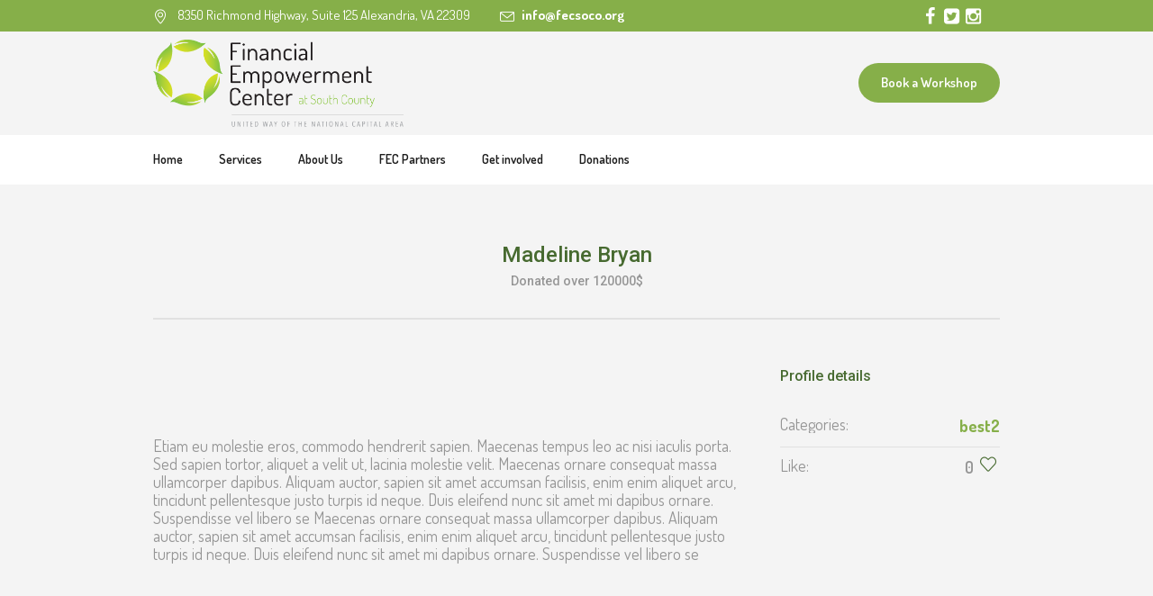

--- FILE ---
content_type: text/html; charset=UTF-8
request_url: https://soco.financialempowermentcenters.org/profile/madeline-bryan/
body_size: 12941
content:
<!DOCTYPE html>
<!--[if IE 8]>
<html class="ie ie8" lang="en-US">
<![endif]-->
<!--[if !(IE 8)]><!-->
<html lang="en-US" class="cmsms_html">
<!--<![endif]-->
<head>
<script type="text/javascript">
function googleTranslateElementInit() {
  new google.translate.TranslateElement({pageLanguage: 'en', layout: google.translate.TranslateElement.InlineLayout.SIMPLE}, 'google_translate_element');
}
</script><script type="text/javascript" src="//translate.google.com/translate_a/element.js?cb=googleTranslateElementInit"></script>

<meta charset="UTF-8" />
<meta name="viewport" content="width=device-width, initial-scale=1, maximum-scale=1" />

<link rel="profile" href="http://gmpg.org/xfn/11" />
<link rel="pingback" href="https://soco.financialempowermentcenters.org/xmlrpc.php" />


<meta name='robots' content='index, follow, max-image-preview:large, max-snippet:-1, max-video-preview:-1' />
	<style>img:is([sizes="auto" i], [sizes^="auto," i]) { contain-intrinsic-size: 3000px 1500px }</style>
	
	<!-- This site is optimized with the Yoast SEO plugin v25.9 - https://yoast.com/wordpress/plugins/seo/ -->
	<title>Madeline Bryan - South County Financial Empowerment Center</title>
	<link rel="canonical" href="https://soco.financialempowermentcenters.org/profile/madeline-bryan/" />
	<meta property="og:locale" content="en_US" />
	<meta property="og:type" content="article" />
	<meta property="og:title" content="Madeline Bryan - South County Financial Empowerment Center" />
	<meta property="og:url" content="https://soco.financialempowermentcenters.org/profile/madeline-bryan/" />
	<meta property="og:site_name" content="South County Financial Empowerment Center" />
	<meta name="twitter:card" content="summary_large_image" />
	<meta name="twitter:label1" content="Est. reading time" />
	<meta name="twitter:data1" content="1 minute" />
	<script type="application/ld+json" class="yoast-schema-graph">{"@context":"https://schema.org","@graph":[{"@type":"WebPage","@id":"https://soco.financialempowermentcenters.org/profile/madeline-bryan/","url":"https://soco.financialempowermentcenters.org/profile/madeline-bryan/","name":"Madeline Bryan - South County Financial Empowerment Center","isPartOf":{"@id":"https://soco.financialempowermentcenters.org/#website"},"datePublished":"2015-05-22T13:32:48+00:00","breadcrumb":{"@id":"https://soco.financialempowermentcenters.org/profile/madeline-bryan/#breadcrumb"},"inLanguage":"en-US","potentialAction":[{"@type":"ReadAction","target":["https://soco.financialempowermentcenters.org/profile/madeline-bryan/"]}]},{"@type":"BreadcrumbList","@id":"https://soco.financialempowermentcenters.org/profile/madeline-bryan/#breadcrumb","itemListElement":[{"@type":"ListItem","position":1,"name":"Home","item":"https://soco.financialempowermentcenters.org/"},{"@type":"ListItem","position":2,"name":"Profiles","item":"https://soco.financialempowermentcenters.org/profile/"},{"@type":"ListItem","position":3,"name":"Madeline Bryan"}]},{"@type":"WebSite","@id":"https://soco.financialempowermentcenters.org/#website","url":"https://soco.financialempowermentcenters.org/","name":"South County Financial Empowerment Center","description":"Made possible by UWNCA","potentialAction":[{"@type":"SearchAction","target":{"@type":"EntryPoint","urlTemplate":"https://soco.financialempowermentcenters.org/?s={search_term_string}"},"query-input":{"@type":"PropertyValueSpecification","valueRequired":true,"valueName":"search_term_string"}}],"inLanguage":"en-US"}]}</script>
	<!-- / Yoast SEO plugin. -->


<link rel='dns-prefetch' href='//fonts.googleapis.com' />
<link rel="alternate" type="application/rss+xml" title="South County Financial Empowerment Center &raquo; Feed" href="https://soco.financialempowermentcenters.org/feed/" />
<link rel="alternate" type="application/rss+xml" title="South County Financial Empowerment Center &raquo; Comments Feed" href="https://soco.financialempowermentcenters.org/comments/feed/" />
<link rel="alternate" type="application/rss+xml" title="South County Financial Empowerment Center &raquo; Madeline Bryan Comments Feed" href="https://soco.financialempowermentcenters.org/profile/madeline-bryan/feed/" />
<script type="text/javascript">
/* <![CDATA[ */
window._wpemojiSettings = {"baseUrl":"https:\/\/s.w.org\/images\/core\/emoji\/16.0.1\/72x72\/","ext":".png","svgUrl":"https:\/\/s.w.org\/images\/core\/emoji\/16.0.1\/svg\/","svgExt":".svg","source":{"concatemoji":"https:\/\/soco.financialempowermentcenters.org\/wp-includes\/js\/wp-emoji-release.min.js?ver=6.8.3"}};
/*! This file is auto-generated */
!function(s,n){var o,i,e;function c(e){try{var t={supportTests:e,timestamp:(new Date).valueOf()};sessionStorage.setItem(o,JSON.stringify(t))}catch(e){}}function p(e,t,n){e.clearRect(0,0,e.canvas.width,e.canvas.height),e.fillText(t,0,0);var t=new Uint32Array(e.getImageData(0,0,e.canvas.width,e.canvas.height).data),a=(e.clearRect(0,0,e.canvas.width,e.canvas.height),e.fillText(n,0,0),new Uint32Array(e.getImageData(0,0,e.canvas.width,e.canvas.height).data));return t.every(function(e,t){return e===a[t]})}function u(e,t){e.clearRect(0,0,e.canvas.width,e.canvas.height),e.fillText(t,0,0);for(var n=e.getImageData(16,16,1,1),a=0;a<n.data.length;a++)if(0!==n.data[a])return!1;return!0}function f(e,t,n,a){switch(t){case"flag":return n(e,"\ud83c\udff3\ufe0f\u200d\u26a7\ufe0f","\ud83c\udff3\ufe0f\u200b\u26a7\ufe0f")?!1:!n(e,"\ud83c\udde8\ud83c\uddf6","\ud83c\udde8\u200b\ud83c\uddf6")&&!n(e,"\ud83c\udff4\udb40\udc67\udb40\udc62\udb40\udc65\udb40\udc6e\udb40\udc67\udb40\udc7f","\ud83c\udff4\u200b\udb40\udc67\u200b\udb40\udc62\u200b\udb40\udc65\u200b\udb40\udc6e\u200b\udb40\udc67\u200b\udb40\udc7f");case"emoji":return!a(e,"\ud83e\udedf")}return!1}function g(e,t,n,a){var r="undefined"!=typeof WorkerGlobalScope&&self instanceof WorkerGlobalScope?new OffscreenCanvas(300,150):s.createElement("canvas"),o=r.getContext("2d",{willReadFrequently:!0}),i=(o.textBaseline="top",o.font="600 32px Arial",{});return e.forEach(function(e){i[e]=t(o,e,n,a)}),i}function t(e){var t=s.createElement("script");t.src=e,t.defer=!0,s.head.appendChild(t)}"undefined"!=typeof Promise&&(o="wpEmojiSettingsSupports",i=["flag","emoji"],n.supports={everything:!0,everythingExceptFlag:!0},e=new Promise(function(e){s.addEventListener("DOMContentLoaded",e,{once:!0})}),new Promise(function(t){var n=function(){try{var e=JSON.parse(sessionStorage.getItem(o));if("object"==typeof e&&"number"==typeof e.timestamp&&(new Date).valueOf()<e.timestamp+604800&&"object"==typeof e.supportTests)return e.supportTests}catch(e){}return null}();if(!n){if("undefined"!=typeof Worker&&"undefined"!=typeof OffscreenCanvas&&"undefined"!=typeof URL&&URL.createObjectURL&&"undefined"!=typeof Blob)try{var e="postMessage("+g.toString()+"("+[JSON.stringify(i),f.toString(),p.toString(),u.toString()].join(",")+"));",a=new Blob([e],{type:"text/javascript"}),r=new Worker(URL.createObjectURL(a),{name:"wpTestEmojiSupports"});return void(r.onmessage=function(e){c(n=e.data),r.terminate(),t(n)})}catch(e){}c(n=g(i,f,p,u))}t(n)}).then(function(e){for(var t in e)n.supports[t]=e[t],n.supports.everything=n.supports.everything&&n.supports[t],"flag"!==t&&(n.supports.everythingExceptFlag=n.supports.everythingExceptFlag&&n.supports[t]);n.supports.everythingExceptFlag=n.supports.everythingExceptFlag&&!n.supports.flag,n.DOMReady=!1,n.readyCallback=function(){n.DOMReady=!0}}).then(function(){return e}).then(function(){var e;n.supports.everything||(n.readyCallback(),(e=n.source||{}).concatemoji?t(e.concatemoji):e.wpemoji&&e.twemoji&&(t(e.twemoji),t(e.wpemoji)))}))}((window,document),window._wpemojiSettings);
/* ]]> */
</script>
<style id='wp-emoji-styles-inline-css' type='text/css'>

	img.wp-smiley, img.emoji {
		display: inline !important;
		border: none !important;
		box-shadow: none !important;
		height: 1em !important;
		width: 1em !important;
		margin: 0 0.07em !important;
		vertical-align: -0.1em !important;
		background: none !important;
		padding: 0 !important;
	}
</style>
<link rel='stylesheet' id='wp-block-library-css' href='https://soco.financialempowermentcenters.org/wp-includes/css/dist/block-library/style.min.css?ver=6.8.3' type='text/css' media='all' />
<style id='classic-theme-styles-inline-css' type='text/css'>
/*! This file is auto-generated */
.wp-block-button__link{color:#fff;background-color:#32373c;border-radius:9999px;box-shadow:none;text-decoration:none;padding:calc(.667em + 2px) calc(1.333em + 2px);font-size:1.125em}.wp-block-file__button{background:#32373c;color:#fff;text-decoration:none}
</style>
<style id='global-styles-inline-css' type='text/css'>
:root{--wp--preset--aspect-ratio--square: 1;--wp--preset--aspect-ratio--4-3: 4/3;--wp--preset--aspect-ratio--3-4: 3/4;--wp--preset--aspect-ratio--3-2: 3/2;--wp--preset--aspect-ratio--2-3: 2/3;--wp--preset--aspect-ratio--16-9: 16/9;--wp--preset--aspect-ratio--9-16: 9/16;--wp--preset--color--black: #000000;--wp--preset--color--cyan-bluish-gray: #abb8c3;--wp--preset--color--white: #ffffff;--wp--preset--color--pale-pink: #f78da7;--wp--preset--color--vivid-red: #cf2e2e;--wp--preset--color--luminous-vivid-orange: #ff6900;--wp--preset--color--luminous-vivid-amber: #fcb900;--wp--preset--color--light-green-cyan: #7bdcb5;--wp--preset--color--vivid-green-cyan: #00d084;--wp--preset--color--pale-cyan-blue: #8ed1fc;--wp--preset--color--vivid-cyan-blue: #0693e3;--wp--preset--color--vivid-purple: #9b51e0;--wp--preset--gradient--vivid-cyan-blue-to-vivid-purple: linear-gradient(135deg,rgba(6,147,227,1) 0%,rgb(155,81,224) 100%);--wp--preset--gradient--light-green-cyan-to-vivid-green-cyan: linear-gradient(135deg,rgb(122,220,180) 0%,rgb(0,208,130) 100%);--wp--preset--gradient--luminous-vivid-amber-to-luminous-vivid-orange: linear-gradient(135deg,rgba(252,185,0,1) 0%,rgba(255,105,0,1) 100%);--wp--preset--gradient--luminous-vivid-orange-to-vivid-red: linear-gradient(135deg,rgba(255,105,0,1) 0%,rgb(207,46,46) 100%);--wp--preset--gradient--very-light-gray-to-cyan-bluish-gray: linear-gradient(135deg,rgb(238,238,238) 0%,rgb(169,184,195) 100%);--wp--preset--gradient--cool-to-warm-spectrum: linear-gradient(135deg,rgb(74,234,220) 0%,rgb(151,120,209) 20%,rgb(207,42,186) 40%,rgb(238,44,130) 60%,rgb(251,105,98) 80%,rgb(254,248,76) 100%);--wp--preset--gradient--blush-light-purple: linear-gradient(135deg,rgb(255,206,236) 0%,rgb(152,150,240) 100%);--wp--preset--gradient--blush-bordeaux: linear-gradient(135deg,rgb(254,205,165) 0%,rgb(254,45,45) 50%,rgb(107,0,62) 100%);--wp--preset--gradient--luminous-dusk: linear-gradient(135deg,rgb(255,203,112) 0%,rgb(199,81,192) 50%,rgb(65,88,208) 100%);--wp--preset--gradient--pale-ocean: linear-gradient(135deg,rgb(255,245,203) 0%,rgb(182,227,212) 50%,rgb(51,167,181) 100%);--wp--preset--gradient--electric-grass: linear-gradient(135deg,rgb(202,248,128) 0%,rgb(113,206,126) 100%);--wp--preset--gradient--midnight: linear-gradient(135deg,rgb(2,3,129) 0%,rgb(40,116,252) 100%);--wp--preset--font-size--small: 13px;--wp--preset--font-size--medium: 20px;--wp--preset--font-size--large: 36px;--wp--preset--font-size--x-large: 42px;--wp--preset--spacing--20: 0.44rem;--wp--preset--spacing--30: 0.67rem;--wp--preset--spacing--40: 1rem;--wp--preset--spacing--50: 1.5rem;--wp--preset--spacing--60: 2.25rem;--wp--preset--spacing--70: 3.38rem;--wp--preset--spacing--80: 5.06rem;--wp--preset--shadow--natural: 6px 6px 9px rgba(0, 0, 0, 0.2);--wp--preset--shadow--deep: 12px 12px 50px rgba(0, 0, 0, 0.4);--wp--preset--shadow--sharp: 6px 6px 0px rgba(0, 0, 0, 0.2);--wp--preset--shadow--outlined: 6px 6px 0px -3px rgba(255, 255, 255, 1), 6px 6px rgba(0, 0, 0, 1);--wp--preset--shadow--crisp: 6px 6px 0px rgba(0, 0, 0, 1);}:where(.is-layout-flex){gap: 0.5em;}:where(.is-layout-grid){gap: 0.5em;}body .is-layout-flex{display: flex;}.is-layout-flex{flex-wrap: wrap;align-items: center;}.is-layout-flex > :is(*, div){margin: 0;}body .is-layout-grid{display: grid;}.is-layout-grid > :is(*, div){margin: 0;}:where(.wp-block-columns.is-layout-flex){gap: 2em;}:where(.wp-block-columns.is-layout-grid){gap: 2em;}:where(.wp-block-post-template.is-layout-flex){gap: 1.25em;}:where(.wp-block-post-template.is-layout-grid){gap: 1.25em;}.has-black-color{color: var(--wp--preset--color--black) !important;}.has-cyan-bluish-gray-color{color: var(--wp--preset--color--cyan-bluish-gray) !important;}.has-white-color{color: var(--wp--preset--color--white) !important;}.has-pale-pink-color{color: var(--wp--preset--color--pale-pink) !important;}.has-vivid-red-color{color: var(--wp--preset--color--vivid-red) !important;}.has-luminous-vivid-orange-color{color: var(--wp--preset--color--luminous-vivid-orange) !important;}.has-luminous-vivid-amber-color{color: var(--wp--preset--color--luminous-vivid-amber) !important;}.has-light-green-cyan-color{color: var(--wp--preset--color--light-green-cyan) !important;}.has-vivid-green-cyan-color{color: var(--wp--preset--color--vivid-green-cyan) !important;}.has-pale-cyan-blue-color{color: var(--wp--preset--color--pale-cyan-blue) !important;}.has-vivid-cyan-blue-color{color: var(--wp--preset--color--vivid-cyan-blue) !important;}.has-vivid-purple-color{color: var(--wp--preset--color--vivid-purple) !important;}.has-black-background-color{background-color: var(--wp--preset--color--black) !important;}.has-cyan-bluish-gray-background-color{background-color: var(--wp--preset--color--cyan-bluish-gray) !important;}.has-white-background-color{background-color: var(--wp--preset--color--white) !important;}.has-pale-pink-background-color{background-color: var(--wp--preset--color--pale-pink) !important;}.has-vivid-red-background-color{background-color: var(--wp--preset--color--vivid-red) !important;}.has-luminous-vivid-orange-background-color{background-color: var(--wp--preset--color--luminous-vivid-orange) !important;}.has-luminous-vivid-amber-background-color{background-color: var(--wp--preset--color--luminous-vivid-amber) !important;}.has-light-green-cyan-background-color{background-color: var(--wp--preset--color--light-green-cyan) !important;}.has-vivid-green-cyan-background-color{background-color: var(--wp--preset--color--vivid-green-cyan) !important;}.has-pale-cyan-blue-background-color{background-color: var(--wp--preset--color--pale-cyan-blue) !important;}.has-vivid-cyan-blue-background-color{background-color: var(--wp--preset--color--vivid-cyan-blue) !important;}.has-vivid-purple-background-color{background-color: var(--wp--preset--color--vivid-purple) !important;}.has-black-border-color{border-color: var(--wp--preset--color--black) !important;}.has-cyan-bluish-gray-border-color{border-color: var(--wp--preset--color--cyan-bluish-gray) !important;}.has-white-border-color{border-color: var(--wp--preset--color--white) !important;}.has-pale-pink-border-color{border-color: var(--wp--preset--color--pale-pink) !important;}.has-vivid-red-border-color{border-color: var(--wp--preset--color--vivid-red) !important;}.has-luminous-vivid-orange-border-color{border-color: var(--wp--preset--color--luminous-vivid-orange) !important;}.has-luminous-vivid-amber-border-color{border-color: var(--wp--preset--color--luminous-vivid-amber) !important;}.has-light-green-cyan-border-color{border-color: var(--wp--preset--color--light-green-cyan) !important;}.has-vivid-green-cyan-border-color{border-color: var(--wp--preset--color--vivid-green-cyan) !important;}.has-pale-cyan-blue-border-color{border-color: var(--wp--preset--color--pale-cyan-blue) !important;}.has-vivid-cyan-blue-border-color{border-color: var(--wp--preset--color--vivid-cyan-blue) !important;}.has-vivid-purple-border-color{border-color: var(--wp--preset--color--vivid-purple) !important;}.has-vivid-cyan-blue-to-vivid-purple-gradient-background{background: var(--wp--preset--gradient--vivid-cyan-blue-to-vivid-purple) !important;}.has-light-green-cyan-to-vivid-green-cyan-gradient-background{background: var(--wp--preset--gradient--light-green-cyan-to-vivid-green-cyan) !important;}.has-luminous-vivid-amber-to-luminous-vivid-orange-gradient-background{background: var(--wp--preset--gradient--luminous-vivid-amber-to-luminous-vivid-orange) !important;}.has-luminous-vivid-orange-to-vivid-red-gradient-background{background: var(--wp--preset--gradient--luminous-vivid-orange-to-vivid-red) !important;}.has-very-light-gray-to-cyan-bluish-gray-gradient-background{background: var(--wp--preset--gradient--very-light-gray-to-cyan-bluish-gray) !important;}.has-cool-to-warm-spectrum-gradient-background{background: var(--wp--preset--gradient--cool-to-warm-spectrum) !important;}.has-blush-light-purple-gradient-background{background: var(--wp--preset--gradient--blush-light-purple) !important;}.has-blush-bordeaux-gradient-background{background: var(--wp--preset--gradient--blush-bordeaux) !important;}.has-luminous-dusk-gradient-background{background: var(--wp--preset--gradient--luminous-dusk) !important;}.has-pale-ocean-gradient-background{background: var(--wp--preset--gradient--pale-ocean) !important;}.has-electric-grass-gradient-background{background: var(--wp--preset--gradient--electric-grass) !important;}.has-midnight-gradient-background{background: var(--wp--preset--gradient--midnight) !important;}.has-small-font-size{font-size: var(--wp--preset--font-size--small) !important;}.has-medium-font-size{font-size: var(--wp--preset--font-size--medium) !important;}.has-large-font-size{font-size: var(--wp--preset--font-size--large) !important;}.has-x-large-font-size{font-size: var(--wp--preset--font-size--x-large) !important;}
:where(.wp-block-post-template.is-layout-flex){gap: 1.25em;}:where(.wp-block-post-template.is-layout-grid){gap: 1.25em;}
:where(.wp-block-columns.is-layout-flex){gap: 2em;}:where(.wp-block-columns.is-layout-grid){gap: 2em;}
:root :where(.wp-block-pullquote){font-size: 1.5em;line-height: 1.6;}
</style>
<link rel='stylesheet' id='contact-form-7-css' href='https://soco.financialempowermentcenters.org/wp-content/plugins/contact-form-7/includes/css/styles.css?ver=6.1.1' type='text/css' media='all' />
<link rel='stylesheet' id='wpdm-fonticon-css' href='https://soco.financialempowermentcenters.org/wp-content/plugins/download-manager/assets/wpdm-iconfont/css/wpdm-icons.css?ver=6.8.3' type='text/css' media='all' />
<link rel='stylesheet' id='wpdm-front-css' href='https://soco.financialempowermentcenters.org/wp-content/plugins/download-manager/assets/css/front.min.css?ver=6.8.3' type='text/css' media='all' />
<link rel='stylesheet' id='theme-style-css' href='https://soco.financialempowermentcenters.org/wp-content/themes/fecsouthcounty/style.css?ver=6.8.3' type='text/css' media='all' />
<link rel='stylesheet' id='child-theme-style-css' href='https://soco.financialempowermentcenters.org/wp-content/themes/fecsouthcounty-secondary/style.css?ver=6.8.3' type='text/css' media='all' />
<link rel='stylesheet' id='theme-adapt-css' href='https://soco.financialempowermentcenters.org/wp-content/themes/fecsouthcounty/css/adaptive.css?ver=1.0.0' type='text/css' media='screen, print' />
<link rel='stylesheet' id='theme-retina-css' href='https://soco.financialempowermentcenters.org/wp-content/themes/fecsouthcounty/css/retina.css?ver=1.0.0' type='text/css' media='screen' />
<link rel='stylesheet' id='ilightbox-css' href='https://soco.financialempowermentcenters.org/wp-content/themes/fecsouthcounty/css/ilightbox.css?ver=2.2.0' type='text/css' media='screen' />
<link rel='stylesheet' id='ilightbox-skin-dark-css' href='https://soco.financialempowermentcenters.org/wp-content/themes/fecsouthcounty/css/ilightbox-skins/dark-skin.css?ver=2.2.0' type='text/css' media='screen' />
<link rel='stylesheet' id='isotope-css' href='https://soco.financialempowermentcenters.org/wp-content/themes/fecsouthcounty/css/jquery.isotope.css?ver=1.5.26' type='text/css' media='screen' />
<link rel='stylesheet' id='theme-fonts-schemes-css' href='https://soco.financialempowermentcenters.org/wp-content/uploads/cmsms_styles/welfare.css?ver=1.0.0' type='text/css' media='screen' />
<!--[if lte IE 9]>
<link rel='stylesheet' id='theme-fonts-css' href='https://soco.financialempowermentcenters.org/wp-content/uploads/cmsms_styles/welfare_fonts.css?ver=1.0.0' type='text/css' media='screen' />
<![endif]-->
<!--[if lte IE 9]>
<link rel='stylesheet' id='theme-schemes-primary-css' href='https://soco.financialempowermentcenters.org/wp-content/uploads/cmsms_styles/welfare_colors_primary.css?ver=1.0.0' type='text/css' media='screen' />
<![endif]-->
<!--[if lte IE 9]>
<link rel='stylesheet' id='theme-schemes-secondary-css' href='https://soco.financialempowermentcenters.org/wp-content/uploads/cmsms_styles/welfare_colors_secondary.css?ver=1.0.0' type='text/css' media='screen' />
<![endif]-->
<link rel='stylesheet' id='theme-icons-css' href='https://soco.financialempowermentcenters.org/wp-content/themes/fecsouthcounty/css/fontello.css?ver=1.0.0' type='text/css' media='screen' />
<link rel='stylesheet' id='animate-css' href='https://soco.financialempowermentcenters.org/wp-content/themes/fecsouthcounty/css/animate.css?ver=1.0.0' type='text/css' media='screen' />
<!--[if lt IE 9]>
<link rel='stylesheet' id='theme-ie-css' href='https://soco.financialempowermentcenters.org/wp-content/themes/fecsouthcounty/css/ie.css?ver=1.0.0' type='text/css' media='screen' />
<![endif]-->
<link rel='stylesheet' id='cmsms-google-fonts-css' href='//fonts.googleapis.com/css?family=Roboto%3A300%2C300italic%2C400%2C400italic%2C500%2C500italic%2C700%2C700italic&#038;ver=6.8.3' type='text/css' media='all' />
<!--n2css--><!--n2js--><script type="text/javascript" src="https://soco.financialempowermentcenters.org/wp-includes/js/jquery/jquery.min.js?ver=3.7.1" id="jquery-core-js"></script>
<script type="text/javascript" src="https://soco.financialempowermentcenters.org/wp-includes/js/jquery/jquery-migrate.min.js?ver=3.4.1" id="jquery-migrate-js"></script>
<script type="text/javascript" src="https://soco.financialempowermentcenters.org/wp-content/plugins/download-manager/assets/js/wpdm.min.js?ver=6.8.3" id="wpdm-frontend-js-js"></script>
<script type="text/javascript" id="wpdm-frontjs-js-extra">
/* <![CDATA[ */
var wpdm_url = {"home":"https:\/\/soco.financialempowermentcenters.org\/","site":"https:\/\/soco.financialempowermentcenters.org\/","ajax":"https:\/\/soco.financialempowermentcenters.org\/wp-admin\/admin-ajax.php"};
var wpdm_js = {"spinner":"<i class=\"wpdm-icon wpdm-sun wpdm-spin\"><\/i>","client_id":"5f4efe757ce2ad784131e6331073363e"};
var wpdm_strings = {"pass_var":"Password Verified!","pass_var_q":"Please click following button to start download.","start_dl":"Start Download"};
/* ]]> */
</script>
<script type="text/javascript" src="https://soco.financialempowermentcenters.org/wp-content/plugins/download-manager/assets/js/front.min.js?ver=3.3.23" id="wpdm-frontjs-js"></script>
<script type="text/javascript" src="https://soco.financialempowermentcenters.org/wp-content/themes/fecsouthcounty/js/jsLibraries.min.js?ver=1.0.0" id="libs-js"></script>
<script type="text/javascript" src="https://soco.financialempowermentcenters.org/wp-content/themes/fecsouthcounty/js/jquery.iLightBox.min.js?ver=2.2.0" id="iLightBox-js"></script>
<link rel="https://api.w.org/" href="https://soco.financialempowermentcenters.org/wp-json/" /><link rel="EditURI" type="application/rsd+xml" title="RSD" href="https://soco.financialempowermentcenters.org/xmlrpc.php?rsd" />
<meta name="generator" content="WordPress 6.8.3" />
<link rel='shortlink' href='https://soco.financialempowermentcenters.org/?p=2550' />
<link rel="alternate" title="oEmbed (JSON)" type="application/json+oembed" href="https://soco.financialempowermentcenters.org/wp-json/oembed/1.0/embed?url=https%3A%2F%2Fsoco.financialempowermentcenters.org%2Fprofile%2Fmadeline-bryan%2F" />
<link rel="alternate" title="oEmbed (XML)" type="text/xml+oembed" href="https://soco.financialempowermentcenters.org/wp-json/oembed/1.0/embed?url=https%3A%2F%2Fsoco.financialempowermentcenters.org%2Fprofile%2Fmadeline-bryan%2F&#038;format=xml" />

		<!-- GA Google Analytics @ https://m0n.co/ga -->
		<script>
			(function(i,s,o,g,r,a,m){i['GoogleAnalyticsObject']=r;i[r]=i[r]||function(){
			(i[r].q=i[r].q||[]).push(arguments)},i[r].l=1*new Date();a=s.createElement(o),
			m=s.getElementsByTagName(o)[0];a.async=1;a.src=g;m.parentNode.insertBefore(a,m)
			})(window,document,'script','https://www.google-analytics.com/analytics.js','ga');
			ga('create', 'UA-127597481-1', 'auto');
			ga('send', 'pageview');
		</script>

	<link rel="apple-touch-icon" sizes="114x114" href="/wp-content/uploads/fbrfg/apple-touch-icon.png">
<link rel="icon" type="image/png" sizes="32x32" href="/wp-content/uploads/fbrfg/favicon-32x32.png">
<link rel="icon" type="image/png" sizes="16x16" href="/wp-content/uploads/fbrfg/favicon-16x16.png">
<link rel="manifest" href="/wp-content/uploads/fbrfg/manifest.json">
<link rel="mask-icon" href="/wp-content/uploads/fbrfg/safari-pinned-tab.svg" color="#858585">
<link rel="shortcut icon" href="/wp-content/uploads/fbrfg/favicon.ico">
<meta name="msapplication-config" content="/wp-content/uploads/fbrfg/browserconfig.xml">
<meta name="theme-color" content="#ffffff"><style type="text/css">
	.header_top,
	.header_top_outer,
	.header_top_inner, 
	.header_top_aligner, 
	.header_top_donation_but {
		height : 35px;
	}
	
	.header_mid,
	.header_mid_outer,
	.header_mid .header_mid_inner .search_wrap_inner,
	.header_mid .header_mid_inner .header_donation_but_wrap_inner,
	.header_mid .header_mid_inner .slogan_wrap_inner,
	.header_mid .header_mid_inner .social_wrap_inner,
	.header_mid .header_mid_inner nav > div > ul,
	.header_mid .header_mid_inner nav > div > ul > li,
	.header_mid .header_mid_inner nav > div > ul > li > a,
	.header_mid .header_mid_inner nav > div > ul > li > a > span.nav_bg_clr,
	.header_mid .header_mid_inner .logo,
	.header_mid .header_mid_inner .resp_nav_wrap_inner {
		height : 115px;
	}
	
	.header_bot,
	.header_bot_outer,
	.header_bot .header_bot_inner nav > div > ul,
	.header_bot .header_bot_inner nav > div > ul > li,
	.header_bot .header_bot_inner nav > div > ul > li > a {
		height : 55px;
	}
	
	#page.cmsms_heading_after_header #middle, 
	#page.cmsms_heading_under_header #middle .headline .headline_outer {
		padding-top : 115px;
	}
	
	#page.cmsms_heading_after_header.enable_header_top #middle, 
	#page.cmsms_heading_under_header.enable_header_top #middle .headline .headline_outer {
		padding-top : 150px;
	}
	
	#page.cmsms_heading_after_header.enable_header_bottom #middle, 
	#page.cmsms_heading_under_header.enable_header_bottom #middle .headline .headline_outer {
		padding-top : 170px;
	}
	
	#page.cmsms_heading_after_header.enable_header_top.enable_header_bottom #middle, 
	#page.cmsms_heading_under_header.enable_header_top.enable_header_bottom #middle .headline .headline_outer {
		padding-top : 205px;
	}
	
	.cmsms_dynamic_cart {
		margin-top : 70.5px;
	}
	
	.cmsms_dynamic_cart .widget_shopping_cart_content, 
	.cmsms_added_product_info {
		margin-top : 64px;
	}
	
	@media only screen and (max-width: 1024px) {
		.header_top,
		.header_top_outer,
		.header_top_inner,
		.header_top_aligner,
		.header_top_donation_but,
		.header_mid,
		.header_mid_outer,
		.header_mid .header_mid_inner nav > div > ul,
		.header_mid .header_mid_inner nav > div > ul > li,
		.header_mid .header_mid_inner nav > div > ul > li > a,
		.header_mid .header_mid_inner nav > div > ul > li > a > span.nav_bg_clr,
		.header_bot,
		.header_bot_outer,
		.header_bot .header_bot_inner nav > div > ul,
		.header_bot .header_bot_inner nav > div > ul > li,
		.header_bot .header_bot_inner nav > div > ul > li > a {
			height : auto;
		}
		
		#page.cmsms_heading_after_header #middle, 
		#page.cmsms_heading_under_header #middle .headline .headline_outer, 
		#page.cmsms_heading_after_header.enable_header_top #middle, 
		#page.cmsms_heading_under_header.enable_header_top #middle .headline .headline_outer, 
		#page.cmsms_heading_after_header.enable_header_bottom #middle, 
		#page.cmsms_heading_under_header.enable_header_bottom #middle .headline .headline_outer, 
		#page.cmsms_heading_after_header.enable_header_top.enable_header_bottom #middle, 
		#page.cmsms_heading_under_header.enable_header_top.enable_header_bottom #middle .headline .headline_outer {
			padding-top : 0 !important;
		}
	}
	
	@media only screen and (max-width: 1200px) {
		.cmsms_dynamic_cart {
			margin-top : 128px !important;
		}
	}

	#footer.cmsms_footer_default .footer_inner {
		min-height:450px;
	}
	
	.fixed_footer #main {
		margin-bottom:450px;
	}
</style>		<style type="text/css" id="wp-custom-css">
			/*
You can add your own CSS here.

Click the help icon above to learn more.
*/


.wpcf7-submit {background: #86AF49 !important;}
.two_third-special {
    width: 62.67%;
    background: white;
    padding: 19px;
    border-radius: 10px;
}


.cmsms_button {
    font-weight: normal;
    font-style: normal;
    border-style: solid;
    background: #86af49 !important;

}



.background-white {background-color:white;padding:20px;border-radius:15px;}




.white-color-text {font-weight:bold;color:white;}


@font-face {
  font-family: 'Avenir-DemiBold';
  src: url('https://soco.financialempowermentcenters.org/wp-content/themes/fecsouthcounty-secondary/AvenirNext-DemiBold.ttf');
}



@font-face {
  font-family: 'AvenirNext-Regular';
  src: url('https://soco.financialempowermentcenters.org/wp-content/themes/fecsouthcounty-secondary/AvenirNext-Regular.ttf');
}





.header_mid_inner .logo img {
    max-height: 85%;}


.goog-te-gadget-simple .goog-te-menu-value span {
    text-decoration: none;
    font-size: 14px;
}

.goog-te-gadget-simple {margin-top:1px;}

.header_top_inner .meta_wrap a,.header_top_inner .meta_wrap {
    font-size: 15px;
}

.cmsms_text p a {color:#476A30;}

html .cmsms_color_scheme_second a, html .cmsms_color_scheme_second h1 a:hover, html .cmsms_color_scheme_second h2 a:hover, html .cmsms_color_scheme_second h3 a:hover, html .cmsms_color_scheme_second h4 a:hover, html .cmsms_color_scheme_second h5 a:hover, html .cmsms_color_scheme_second h6 a:hover, html .cmsms_color_scheme_second .headline_outer a, html .cmsms_color_scheme_second .headline_outer a:hover h1, html .cmsms_color_scheme_second .headline_outer a:hover h2, html .cmsms_color_scheme_second .headline_outer a:hover h3, html .cmsms_color_scheme_second .headline_outer a:hover h4, html .cmsms_color_scheme_second .headline_outer a:hover h5, html .cmsms_color_scheme_second .headline_outer a:hover h6, html .cmsms_color_scheme_second .widget ul li a, html .cmsms_color_scheme_second .related_posts_tabs .cmsms_tab_inner .one_half .rel_post_content:hover a, html .cmsms_color_scheme_second .color_2, html .cmsms_color_scheme_second .cmsms_post_format_img, html .cmsms_color_scheme_second .owl-buttons span:hover, html .cmsms_color_scheme_second .blog.columns.puzzle .post.format-aside .cmsms_post_cont a, html .cmsms_color_scheme_second .blog.columns.puzzle .post.format-aside .cmsms_post_cont .cmsmsLike:hover::before, html .cmsms_color_scheme_second .blog.columns.puzzle .post.format-aside .cmsms_post_cont .cmsmsLike.active::before, html .cmsms_color_scheme_second .blog.columns.puzzle .post.format-aside .cmsms_post_cont .cmsms_post_comments:hover::before, html .cmsms_color_scheme_second .cmsms_dropcap.type1, html .cmsms_color_scheme_second .tweet_time::before, html .cmsms_color_scheme_second .cmsms_icon_box.cmsms_icon_top::before, html .cmsms_color_scheme_second .cmsms_icon_box.cmsms_icon_heading_left .icon_box_heading::before, html .cmsms_color_scheme_second .cmsms_icon_list_items.cmsms_color_type_icon .cmsms_icon_list_icon::before, html .cmsms_color_scheme_second .cmsms_counters .cmsms_counter_wrap .cmsms_counter .cmsms_counter_inner::before, html .cmsms_color_scheme_second .cmsmsLike:hover::before, html .cmsms_color_scheme_second .cmsmsLike.active::before, html .cmsms_color_scheme_second .cmsms_post_comments:hover::before, html .cmsms_color_scheme_second #cancel-comment-reply-link, html .cmsms_color_scheme_second .post_nav a:hover, html .cmsms_color_scheme_second .cmsms_pings_list .comment-body a:hover, html .cmsms_color_scheme_second .project_navi > span > a:hover, html .cmsms_color_scheme_second .cmsms_project_filter_list .button:hover, html .cmsms_color_scheme_second .cmsms_post_filter_list .button:hover, html .cmsms_color_scheme_second .cmsms_project_filter_list .current .button, html .cmsms_color_scheme_second .cmsms_post_filter_list .current .button, html .cmsms_color_scheme_second .img_placeholder_small:hover, html .cmsms_color_scheme_second .cmsms_pricing_table .cmsms_pricing_item .cmsms_price_wrap .cmsms_currency, html .cmsms_color_scheme_second .cmsms_pricing_table .cmsms_pricing_item .cmsms_price_wrap .cmsms_price, html .cmsms_color_scheme_second .cmsms_pricing_table .cmsms_pricing_item .cmsms_price_wrap .cmsms_coins, html .cmsms_color_scheme_second .cmsms_pricing_table .cmsms_pricing_item.pricing_best .cmsms_button, html .cmsms_color_scheme_second .pl_subtitle, html .cmsms_color_scheme_second .cmsms_profile.vertical .profile .pl_img:hover .pl_noimg, html .cmsms_color_scheme_second .cmsms_search .cmsms_search_post .cmsms_post_read_more, html .cmsms_color_scheme_second #wp-calendar thead th, html .cmsms_color_scheme_second .bypostauthor > .comment-body .alignleft::before, html .cmsms_color_scheme_second .cmsms_sitemap_wrap .cmsms_sitemap > li > a:hover, html .cmsms_color_scheme_second .cmsms_sitemap_wrap .cmsms_sitemap > li > ul > li > a:hover, html .cmsms_color_scheme_second .cmsms_sitemap_wrap .cmsms_sitemap_category > li > a:hover, html .cmsms_color_scheme_second .cmsms_img_rollover_wrap .cmsms_img_rollover .cmsms_image_link:hover, html .cmsms_color_scheme_second .cmsms_img_rollover_wrap .cmsms_img_rollover .cmsms_open_link:hover, html .cmsms_color_scheme_second .blog.columns.puzzle .post figure:hover + .puzzle_post_content_wrapper .cmsms_post_title, html .cmsms_color_scheme_second .blog.columns.puzzle .post figure:hover + .dn + .puzzle_post_content_wrapper .cmsms_post_title, html .cmsms_color_scheme_second .blog.columns.puzzle .tribe_events figure:hover + .puzzle_post_content_wrapper .cmsms_post_title, html .cmsms_color_scheme_second .blog.columns.puzzle .post figure:hover + .puzzle_post_content_wrapper .cmsms_post_title a, html .cmsms_color_scheme_second .blog.columns.puzzle .post figure:hover + .dn + .puzzle_post_content_wrapper .cmsms_post_title a, html .cmsms_color_scheme_second .blog.columns.puzzle .tribe_events figure:hover + .puzzle_post_content_wrapper .cmsms_post_title a {color:#476A30;font-family"Dosis" !important;}


.bottom_bg::before {
    content: "";
    background: url("https://soco.financialempowermentcenters.org/wp-content/uploads/2017/07/FEC_Leaf_Halo_white.png") no-repeat right bottom;
        background-size: auto auto;
    position: absolute;
    right: 0px;
    bottom: 0px;
    height: 100%;
    width: 55%;
    opacity: 0.1;
    background-size: 38%;
    z-index: 100;
}
/*Home Page*/
.headerHome{
font-style:italic;
font-weight:300;
text-align:center;
color:black;
}
.headerHome span{
font-style:normal;
font-weight:bold;
}
.homeIcon{
border-width:0 !important;
padding:0 !important;
background-color: transparent !important;
}
.homeIcon img{
border-radius:20px;
    max-width: 350px;
}
.homeIcon p.cmsms_img_caption{
margin-top:-75px;
background:#86AE49 !important;
color: white;
width:100%;
position:relative;
border: 1px solid 
white;
border-left:none;
border-right:none;
}
.jsDate{
text-align:center;
font-size:xx-large;
}
.dateStat{
color:#86AE49;
text-align:center;
font-size:xx-large !important;
line-height:30px;
}
.page-id-5686 .middle_inner, .page-id-5719 .middle_inner, .page-id-5728 .middle_inner{
padding-top:50px;
background:white;
}
.round-box{
border: 1px solid black;
border-radius:30px;
padding: 15px 30px;
}
.short-box {
    width: 40vw;
    margin: 0 auto;
    min-width: 768PX;
}
.round-box em span{
color:#86AF49;
}
.gray-btn{
background-color:#3D3B3B !important;
}
.gray-btn.cmsms_button span{
background-color:unset !important;
}
.serviceSpacing .one_half {
    width: 29.33%;
}
.serviceSpacing .one_half:first-child{
margin-left:19%;
}
.page-id-5719 .cmsms_img{
display: table-cell;
    vertical-align: bottom !important;
    height: 150px !important;
}
.page-id-5719 .cmsms_img img{
vertical-align:bottom !important;
}
a.anchor {
    display: block;
    position: relative;
    top: -150px;
    visibility: hidden;
}
.middle iframe{
	margin: 0 auto;
display:block;
}
.ai1ec-fa {
    font-family: Timely_FontAwesome !important;
}
@media only screen and (max-width: 767px){
	.serviceSpacing .one_half{
	width:96%;
}
.serviceSpacing .one_half:first-child{
	margin-left:13px;
}

}
@media(max-width:800px){
	.short-box {
		width:100%;
	}
}		</style>
		<meta name="generator" content="WordPress Download Manager 3.3.23" />
                <style>
        /* WPDM Link Template Styles */        </style>
                <style>

            :root {
                --color-primary: #4a8eff;
                --color-primary-rgb: 74, 142, 255;
                --color-primary-hover: #5998ff;
                --color-primary-active: #3281ff;
                --color-secondary: #6c757d;
                --color-secondary-rgb: 108, 117, 125;
                --color-secondary-hover: #6c757d;
                --color-secondary-active: #6c757d;
                --color-success: #018e11;
                --color-success-rgb: 1, 142, 17;
                --color-success-hover: #0aad01;
                --color-success-active: #0c8c01;
                --color-info: #2CA8FF;
                --color-info-rgb: 44, 168, 255;
                --color-info-hover: #2CA8FF;
                --color-info-active: #2CA8FF;
                --color-warning: #FFB236;
                --color-warning-rgb: 255, 178, 54;
                --color-warning-hover: #FFB236;
                --color-warning-active: #FFB236;
                --color-danger: #ff5062;
                --color-danger-rgb: 255, 80, 98;
                --color-danger-hover: #ff5062;
                --color-danger-active: #ff5062;
                --color-green: #30b570;
                --color-blue: #0073ff;
                --color-purple: #8557D3;
                --color-red: #ff5062;
                --color-muted: rgba(69, 89, 122, 0.6);
                --wpdm-font: "Sen", -apple-system, BlinkMacSystemFont, "Segoe UI", Roboto, Helvetica, Arial, sans-serif, "Apple Color Emoji", "Segoe UI Emoji", "Segoe UI Symbol";
            }

            .wpdm-download-link.btn.btn-primary {
                border-radius: 4px;
            }


        </style>
        </head>
<body class="wp-singular profile-template-default single single-profile postid-2550 wp-theme-fecsouthcounty wp-child-theme-fecsouthcounty-secondary">
	
<!-- _________________________ Start Page _________________________ -->
<section id="page" class="chrome_only cmsms_liquid fixed_header enable_header_top enable_header_bottom cmsms_heading_under_header hfeed site">


<!-- _________________________ Start Main _________________________ -->
<div id="main">
	
<!-- _________________________ Start Header _________________________ -->
<header id="header">
			<div class="header_top" data-height="35">
			<div class="header_top_outer">
				<div class="header_top_inner">
				<div class="header_top_right"><div style="font-size:12px;float:left;margin-right:20px;" id="google_translate_element"></div><div class="header_top_aligner"></div><div class="social_wrap">
<div class="social_wrap_inner">
<ul>
<li>
	<a href="https://www.facebook.com/FECSoCo/" class="cmsms-icon-facebook" title="Facebook" target="_blank"></a></li>
<li>
	<a href="https://twitter.com/FECSoCo" class="cmsms-icon-twitter-squared" title="Twitter" target="_blank"></a></li>
<li>
	<a href="https://www.instagram.com/FECSoCo" class="cmsms-icon-instagramm" title="Instagram" target="_blank"></a></li>
</ul></div></div></div><div class="header_top_left"><div class="header_top_aligner"></div><div class="meta_wrap"><div class="adr cmsms-icon-location-3">
8350 Richmond Highway, Suite 125 Alexandria, VA 22309
</div>
<div class="email cmsms-icon-mail-3"><a href="mailto:info@fecsoco.org">info@fecsoco.org</a></div></div></div>					<div class="cl"></div>
				</div>
			</div>
			<div class="header_top_but closed">
				<span class="cmsms_bot_arrow_pixel">
					<span></span>
				</span>
			</div>
		</div>
		<div class="header_mid" data-height="115">
		<div class="header_mid_outer">
			<div class="header_mid_inner">
							<div class="slogan_wrap">
					<div class="slogan_wrap_inner">
						<div class="slogan_wrap_text">
							<a href="https://fecsoco.timetap.com/#/" class="cmsms_button"><span>Book a Workshop</span></a>						</div>
					</div>
				</div>
						
			<div class="logo_wrap">
<style type="text/css">
	.header_mid .header_mid_inner .logo_wrap {
		width : 327px;
	}
</style>
<a href="https://soco.financialempowermentcenters.org/" title="South County Financial Empowerment Center" class="logo">
	<img src="https://soco.financialempowermentcenters.org/wp-content/uploads/2017/08/Final-Logo-of-the-FEC.png" alt="South County Financial Empowerment Center" />
<style type="text/css">
	.header_mid_inner .logo .logo_retina {
		max-width : 264.5px;
	}
</style>
<img class="logo_retina" src="https://soco.financialempowermentcenters.org/wp-content/uploads/2017/08/Final-Logo-of-the-FEC.png" alt="South County Financial Empowerment Center" width="264.5" height="93" /></a>
</div>
			
						</div>
		</div>
	</div>
	<div class="header_bot" data-height="55">
		<div class="header_bot_outer">
			<div class="header_bot_inner">
				<div class="resp_nav_wrap">
					<div class="resp_nav_wrap_inner">
						<div class="resp_nav_content">
							<a class="responsive_nav cmsms_theme_icon_resp_nav" href="javascript:void(0);"></a>
						</div>
					</div>
				</div>
				
				<!-- _________________________ Start Navigation _________________________ -->
				<nav role="navigation">
					<div class="menu-home-container"><ul id="navigation" class="navigation"><li id="menu-item-4626" class="menu-item menu-item-type-custom menu-item-object-custom menu-item-home menu-item-4626 menu-item-depth-0"><a href="http://soco.financialempowermentcenters.org/"><span class="nav_bg_clr"></span><span>Home</span></a></li>
<li id="menu-item-5998" class="menu-item menu-item-type-post_type menu-item-object-page menu-item-has-children menu-item-5998 menu-item-depth-0"><a href="https://soco.financialempowermentcenters.org/pageservices/"><span class="nav_bg_clr"></span><span>Services</span></a>
<ul class="sub-menu">
	<li id="menu-item-5999" class="menu-item menu-item-type-custom menu-item-object-custom menu-item-5999 menu-item-depth-1"><a href="/pageservices#calendar"><span>Calendar</span></a>	</li>
</ul>
</li>
<li id="menu-item-5997" class="menu-item menu-item-type-post_type menu-item-object-page menu-item-5997 menu-item-depth-0"><a href="https://soco.financialempowermentcenters.org/about-us/"><span class="nav_bg_clr"></span><span>About Us</span></a></li>
<li id="menu-item-4628" class="menu-item menu-item-type-post_type menu-item-object-page menu-item-4628 menu-item-depth-0"><a href="https://soco.financialempowermentcenters.org/fec-partners/"><span class="nav_bg_clr"></span><span>FEC Partners</span></a></li>
<li id="menu-item-4632" class="menu-item menu-item-type-post_type menu-item-object-page menu-item-4632 menu-item-depth-0"><a href="https://soco.financialempowermentcenters.org/get-involved/"><span class="nav_bg_clr"></span><span>Get involved</span></a></li>
<li id="menu-item-5000" class="menu-item menu-item-type-post_type menu-item-object-page menu-item-5000 menu-item-depth-0"><a href="https://soco.financialempowermentcenters.org/donations/"><span class="nav_bg_clr"></span><span>Donations</span></a></li>
<li id="menu-item-5228" class="menu-item menu-item-type-custom menu-item-object-custom menu-item-5228 menu-item-depth-0"><a href="https://soco.financialempowermentcenters.org/wp-login.php"><span class="nav_bg_clr"></span><span>Login</span></a></li>
</ul></div>					<div class="cl"></div>
				</nav>
				<!-- _________________________ Finish Navigation _________________________ -->
				
			</div>
		</div>
	</div>
</header>
<!-- _________________________ Finish Header _________________________ -->

	
<!-- _________________________ Start Middle _________________________ -->
<section id="middle">
<style type="text/css">.headline_color {
				background-color:;
			}
			.headline_aligner, 
			.cmsms_breadcrumbs_aligner {
				min-height:70px;
			}
		</style>
		<div class="headline cmsms_color_scheme_default">
			<div class="headline_outer">
				<div class="headline_color"></div></div>
		</div><div class="middle_inner">
<section class="content_wrap fullwidth profile_page">

<!--_________________________ Start Content _________________________ -->
<div class="middle_content entry" role="main">
	<div class="profiles opened-article">

<!--_________________________ Start Standard Profile _________________________ -->

<article id="post-2550" class="post-2550 profile type-profile status-publish hentry pl-categs-best2">
	<header class="cmsms_profile_header entry-header"><h2 class="cmsms_profile_title entry-title">Madeline Bryan</h2><h5 class="cmsms_profile_subtitle">Donated over 120000$</h2></header><div class="profile_content with_sidebar"><div class="cmsms_profile_content entry-content">
<style type="text/css"> 
#cmsms_row_6971c0438958f .cmsms_row_outer_parent { 
	padding-top: 0px; 
} 

#cmsms_row_6971c0438958f .cmsms_row_outer_parent { 
	padding-bottom: 50px; 
} 

 
#cmsms_row_6971c04389a69 .cmsms_row_outer_parent { 
	padding-top: 0px; 
} 

#cmsms_row_6971c04389a69 .cmsms_row_outer_parent { 
	padding-bottom: 50px; 
} 

</style><div id="cmsms_row_6971c0438958f" class="cmsms_row cmsms_color_scheme_default">
<div class="cmsms_row_outer_parent">
<div class="cmsms_row_outer">
<div class="cmsms_row_inner">
<div class="cmsms_row_margin">
<div class="cmsms_column one_first">
<div class="aligncenter">
<div class="cmsms_img  cmsms_image_c">
<a href="http://soco.financialempowermentcenters.org/wp-content/uploads/2014/06/02.jpg"><img decoding="async" src="" alt="" /></a>
</div>
</div>
</div>
</div>
</div>
</div>
</div>
</div>
<div id="cmsms_row_6971c04389a69" class="cmsms_row cmsms_color_scheme_default">
<div class="cmsms_row_outer_parent">
<div class="cmsms_row_outer">
<div class="cmsms_row_inner">
<div class="cmsms_row_margin">
<div class="cmsms_column one_first">
<div class="cmsms_text">
<p>Etiam eu molestie eros, commodo hendrerit sapien. Maecenas tempus leo ac nisi iaculis porta. Sed sapien tortor, aliquet a velit ut, lacinia molestie velit. Maecenas ornare consequat massa ullamcorper dapibus. Aliquam auctor, sapien sit amet accumsan facilisis, enim enim aliquet arcu, tincidunt pellentesque justo turpis id neque. Duis eleifend nunc sit amet mi dapibus ornare. Suspendisse vel libero se Maecenas ornare consequat massa ullamcorper dapibus. Aliquam auctor, sapien sit amet accumsan facilisis, enim enim aliquet arcu, tincidunt pellentesque justo turpis id neque. Duis eleifend nunc sit amet mi dapibus ornare. Suspendisse vel libero se</p>
</div>
</div>
</div>
</div>
</div>
</div>
</div>

<div class="cl"></div></div></div><div class="profile_sidebar"><div class="profile_details entry-meta"><h4 class="profile_details_title">Profile details</h4><div class="profile_details_item"><div class="profile_details_item_title">Categories:</div><div class="profile_details_item_desc"><span class="cmsms_profile_category"><a href="https://soco.financialempowermentcenters.org/pl-categs/best2/" rel="tag">best2</a></span></div></div><div class="profile_details_item"><div class="profile_details_item_title">Like:</div><div class="profile_details_item_desc details_item_desc_like"><a href="#" onclick="cmsmsLike(2550); return false;" id="cmsmsLike-2550" class="cmsmsLike cmsms_theme_icon_like"><span>0</span></a></div></div></div></div>	<div class="cl"></div>
</article>
<!--_________________________ Finish Standard Profile _________________________ -->

<aside class="post_nav"><span class="cmsms_next_post cmsms_theme_icon_slide_next"><a href="https://soco.financialempowermentcenters.org/profile/shannon-stevens/" rel="next">Shannon Stevens</a></span><span class="cmsms_prev_post cmsms_theme_icon_slide_prev"><a href="https://soco.financialempowermentcenters.org/profile/james-brittany-vega/" rel="prev">James &#038; Brittany Vega</a></span></aside></div></div>
<!-- _________________________ Finish Content _________________________ -->

</section></div>
</section>
<!-- _________________________ Finish Middle _________________________ -->


<!-- _________________________ Start Bottom _________________________ -->
<section id="bottom" class="cmsms_color_scheme_footer">
<div class="bottom_bg">
<div class="bottom_outer">
<div class="bottom_inner sidebar_layout_14141414">
<aside id="nav_menu-3" class="widget widget_nav_menu"><h3 class="widgettitle">Menu</h3><div class="menu-home-container"><ul id="menu-home" class="menu"><li class="menu-item menu-item-type-custom menu-item-object-custom menu-item-home menu-item-4626"><a href="http://soco.financialempowermentcenters.org/">Home</a></li>
<li class="menu-item menu-item-type-post_type menu-item-object-page menu-item-has-children menu-item-5998"><a href="https://soco.financialempowermentcenters.org/pageservices/">Services</a>
<ul class="sub-menu">
	<li class="menu-item menu-item-type-custom menu-item-object-custom menu-item-5999"><a href="/pageservices#calendar">Calendar</a></li>
</ul>
</li>
<li class="menu-item menu-item-type-post_type menu-item-object-page menu-item-5997"><a href="https://soco.financialempowermentcenters.org/about-us/">About Us</a></li>
<li class="menu-item menu-item-type-post_type menu-item-object-page menu-item-4628"><a href="https://soco.financialempowermentcenters.org/fec-partners/">FEC Partners</a></li>
<li class="menu-item menu-item-type-post_type menu-item-object-page menu-item-4632"><a href="https://soco.financialempowermentcenters.org/get-involved/">Get involved</a></li>
<li class="menu-item menu-item-type-post_type menu-item-object-page menu-item-5000"><a href="https://soco.financialempowermentcenters.org/donations/">Donations</a></li>
<li class="menu-item menu-item-type-custom menu-item-object-custom menu-item-5228"><a href="https://soco.financialempowermentcenters.org/wp-login.php">Login</a></li>
</ul></div></aside><aside id="text-11" class="widget widget_text"><h3 class="widgettitle">Important Links</h3>			<div class="textwidget"><ul>
<li><a href="http://soco.financialempowermentcenters.org/terms-of-service/">Terms of Service</a></li>
<li><a href="http://soco.financialempowermentcenters.org/privacy-policy/">Privacy Policy</a></li>
<li><a href="http://soco.financialempowermentcenters.org/sitemap.xml">Sitemap</a></li>
</ul>
</div>
		</aside><aside id="text-12" class="widget widget_text"><h3 class="widgettitle">Our Contact Information</h3>			<div class="textwidget"><p>FEC SoCo</p>
<p><strong>Site: fecsoco.org</strong></p>
<p><strong>Email: info@fecsoco.org</strong></p>
<p>Phone: 703-704-6101</p>
<p>Address: 8350 Richmond</p>
<p>Highway, Suite 125</p>
<p>Alexandria, VA 22309</p>
</div>
		</aside><aside id="custom-twitter-4" class="widget widget_custom_twitter_entries"><h3 class="widgettitle">Our Latest Tweet</h3><ul class="tweet_list">
<li>
<span class="tweet_time">7 years ago</span>
<span class="tweet_text">
Just posted a photo @ Fairfax South County Government Building https://t.co/0O5uyV87p1</span>
</li>
</ul>
</aside></div></div></div></section><!-- _________________________ Finish Bottom _________________________ -->

<a href="javascript:void(0);" id="slide_top" class="cmsms_theme_icon_slide_top"></a>
	</div>
<!-- _________________________ Finish Main _________________________ -->

<!-- _________________________ Start Footer _________________________ -->
	<footer id="footer" role="contentinfo" class="cmsms_color_scheme_footer cmsms_footer_small">
		<div class="footer_bg">
			<div class="footer_inner">
		<span class="copyright">FEC SoCO © 2021 | Built with ♥ by <a href="http://useallset.com">Use All Set.</a></span>
			</div>
		</div>
	</footer>
<!-- _________________________ Finish Footer _________________________ -->

</section>
<!-- _________________________ Finish Page _________________________ -->

<script type="speculationrules">
{"prefetch":[{"source":"document","where":{"and":[{"href_matches":"\/*"},{"not":{"href_matches":["\/wp-*.php","\/wp-admin\/*","\/wp-content\/uploads\/*","\/wp-content\/*","\/wp-content\/plugins\/*","\/wp-content\/themes\/fecsouthcounty-secondary\/*","\/wp-content\/themes\/fecsouthcounty\/*","\/*\\?(.+)"]}},{"not":{"selector_matches":"a[rel~=\"nofollow\"]"}},{"not":{"selector_matches":".no-prefetch, .no-prefetch a"}}]},"eagerness":"conservative"}]}
</script>
            <script>
                jQuery(function($){

                    
                });
            </script>
            <div id="fb-root"></div>
            <script type="text/javascript" src="https://soco.financialempowermentcenters.org/wp-includes/js/comment-reply.min.js?ver=6.8.3" id="comment-reply-js" async="async" data-wp-strategy="async"></script>
<script type="text/javascript" src="https://soco.financialempowermentcenters.org/wp-content/plugins/cmsms-mega-menu/js/jquery.megaMenu.js?ver=1.2.6" id="megamenu-js"></script>
<script type="text/javascript" src="https://soco.financialempowermentcenters.org/wp-includes/js/dist/hooks.min.js?ver=4d63a3d491d11ffd8ac6" id="wp-hooks-js"></script>
<script type="text/javascript" src="https://soco.financialempowermentcenters.org/wp-includes/js/dist/i18n.min.js?ver=5e580eb46a90c2b997e6" id="wp-i18n-js"></script>
<script type="text/javascript" id="wp-i18n-js-after">
/* <![CDATA[ */
wp.i18n.setLocaleData( { 'text direction\u0004ltr': [ 'ltr' ] } );
/* ]]> */
</script>
<script type="text/javascript" src="https://soco.financialempowermentcenters.org/wp-content/plugins/contact-form-7/includes/swv/js/index.js?ver=6.1.1" id="swv-js"></script>
<script type="text/javascript" id="contact-form-7-js-before">
/* <![CDATA[ */
var wpcf7 = {
    "api": {
        "root": "https:\/\/soco.financialempowermentcenters.org\/wp-json\/",
        "namespace": "contact-form-7\/v1"
    }
};
/* ]]> */
</script>
<script type="text/javascript" src="https://soco.financialempowermentcenters.org/wp-content/plugins/contact-form-7/includes/js/index.js?ver=6.1.1" id="contact-form-7-js"></script>
<script type="text/javascript" src="https://soco.financialempowermentcenters.org/wp-includes/js/jquery/jquery.form.min.js?ver=4.3.0" id="jquery-form-js"></script>
<script type="text/javascript" id="jLibs-js-extra">
/* <![CDATA[ */
var cmsms_jlibs = {"button_height":"-22"};
/* ]]> */
</script>
<script type="text/javascript" src="https://soco.financialempowermentcenters.org/wp-content/themes/fecsouthcounty/js/jqueryLibraries.min.js?ver=1.0.0" id="jLibs-js"></script>
<script type="text/javascript" id="script-js-extra">
/* <![CDATA[ */
var cmsms_script = {"theme_url":"https:\/\/soco.financialempowermentcenters.org\/wp-content\/themes\/fecsouthcounty","site_url":"https:\/\/soco.financialempowermentcenters.org\/","primary_color":"#86af49","ajaxurl":"https:\/\/soco.financialempowermentcenters.org\/wp-admin\/admin-ajax.php","nonce_ajax_like":"afb4e3af37","ilightbox_skin":"dark","ilightbox_path":"vertical","ilightbox_infinite":"0","ilightbox_aspect_ratio":"1","ilightbox_mobile_optimizer":"1","ilightbox_max_scale":"1","ilightbox_min_scale":"0.2","ilightbox_inner_toolbar":"0","ilightbox_smart_recognition":"0","ilightbox_fullscreen_one_slide":"0","ilightbox_fullscreen_viewport":"center","ilightbox_controls_toolbar":"1","ilightbox_controls_arrows":"0","ilightbox_controls_fullscreen":"1","ilightbox_controls_thumbnail":"1","ilightbox_controls_keyboard":"1","ilightbox_controls_mousewheel":"1","ilightbox_controls_swipe":"1","ilightbox_controls_slideshow":"0","ilightbox_close_text":"Close","ilightbox_enter_fullscreen_text":"Enter Fullscreen (Shift+Enter)","ilightbox_exit_fullscreen_text":"Exit Fullscreen (Shift+Enter)","ilightbox_slideshow_text":"Slideshow","ilightbox_next_text":"Next","ilightbox_previous_text":"Previous","ilightbox_load_image_error":"An error occurred when trying to load photo.","ilightbox_load_contents_error":"An error occurred when trying to load contents.","ilightbox_missing_plugin_error":"The content your are attempting to view requires the <a href='{pluginspage}' target='_blank'>{type} plugin<\\\/a>."};
/* ]]> */
</script>
<script type="text/javascript" src="https://soco.financialempowermentcenters.org/wp-content/themes/fecsouthcounty/js/jquery.script.js?ver=1.0.0" id="script-js"></script>
<script type="text/javascript" src="https://soco.financialempowermentcenters.org/wp-content/themes/fecsouthcounty/js/jquery.tweet.min.js?ver=1.3.1" id="twitter-js"></script>
</body>
</html>


--- FILE ---
content_type: text/css
request_url: https://soco.financialempowermentcenters.org/wp-content/themes/fecsouthcounty-secondary/style.css?ver=6.8.3
body_size: 1006
content:
/*
Theme Name: FEC South County
Theme URI: http://linkedup.io/
Author: LinkedUp! Inc
Author URI: http://cmsmasters.net/
Description: Secondary
Template: fecsouthcounty
Version: 1.0.1
License:
License URI:
Text Domain: welfare
Tags: one-column, two-columns, three-columns, four-columns, left-sidebar, right-sidebar, custom-background, custom-colors, custom-header, custom-menu, editor-style, featured-image-header, featured-images, flexible-header, full-width-template, microformats, post-formats, rtl-language-support, sticky-post, theme-options, threaded-comments, translation-ready
*/



@import url('https://fonts.googleapis.com/css?family=Dosis:300,400,600,500,700,800');


h2 > * {font-family:"AvenirNext-DemiBold" !important;	}



a > *  {font-family:"Dosis";font-weight:600 !important;}

span {font-family:"Dosis" !important;}

.wpcf7-submit {font-family:"Dosis" !important;font-weight:700 !important;font-size:14px !important;}



.cmsms_button {color:white !important;}




.cmsms-icon-skype-circled {display:none !important;}


.cmsms_heading_wrap h4 .cmsms_heading, .cmsms_heading p {
color:#959595 !important;}


.header_bot .menu-home-container .menu-item-5228 {display:none;}


a > * {font-family:"Dosis" !important;	}

p > * {font-family:"Dosis" !important;	}

h1 > * {font-family:"Dosis" !important;	}

h2 > * {font-family:"Dosis" !important;	}

h3 > * {font-family:"Dosis" !important;	}

h4 > * {font-family:"Dosis" !important;	}

h5 > * {font-family:"Dosis" !important;	}


h6 > * {font-family:"Dosis" !important;	}

.navigation {font-family:"Dosis" !important;	}

.privacy-policy p {font-family:"Dosis" !important;	}
.privacy-policy {font-family:"Dosis" !important;	}



/*NEW*/


#header .header_donation_but .cmsms_button, {background:#86af49; font-family"Dosis" !important;}

.cmsms_button span {background:#86af49; font-family"Dosis" !important;}



body > * {font-family:"Dosis";}



.cmsms_button, p, a .cmsms_button, .cmsms_button a {font-family:"Dosis" !important;}

a > *  {font-family:"Dosis";font-weight:600 !important;}

p > *  {font-family:"Dosis";font-weight:500 !important;}

h1 > * {font-family:"Dosis" !important;}



h3 > * {font-family:"Dosis" !important;}

h4 > * {font-family:"Dosis" !important;}	

h5 > * {font-family:"Dosis" !important;}	

h6 > * {font-family:"Dosis" !important;}


.bottom_inner .widgettitle {font-family:"Dosis" !important; font-weight:600 !important	;}

small, .meta_wrap, .meta_wrap a, form .formError .formErrorContent, .header_top_inner nav > div > ul > li a {
    font-family: "Dosis" !important;
    font-size: 13px;
    line-height: 18px;
    font-weight: 500;
    font-style: normal;
    text-transform: none;
}


body, blockquote footer, .cmsms_breadcrumbs .cmsms_breadcrumbs_inner, .cmsms_breadcrumbs .cmsms_breadcrumbs_inner a {font-family:"Dosis" !important;}

span {font-family:"Dosis" !important;}


.wpcf7-submit {font-family:"Dosis" !important;font-weight:700 !important;font-size:14px !important;}

strong {font-family:"Dosis" !important;font-weight:700 !important;}


a {font-family:"Dosis" !important;font-weight:700 !important;}

--- FILE ---
content_type: text/plain
request_url: https://www.google-analytics.com/j/collect?v=1&_v=j102&a=2142466512&t=pageview&_s=1&dl=https%3A%2F%2Fsoco.financialempowermentcenters.org%2Fprofile%2Fmadeline-bryan%2F&ul=en-us%40posix&dt=Madeline%20Bryan%20-%20South%20County%20Financial%20Empowerment%20Center&sr=1280x720&vp=1280x720&_u=IEBAAEABAAAAACAAI~&jid=1612749643&gjid=1302121380&cid=565060423.1769062469&tid=UA-127597481-1&_gid=911626880.1769062469&_r=1&_slc=1&z=464924381
body_size: -457
content:
2,cG-6CQGN2RQE1